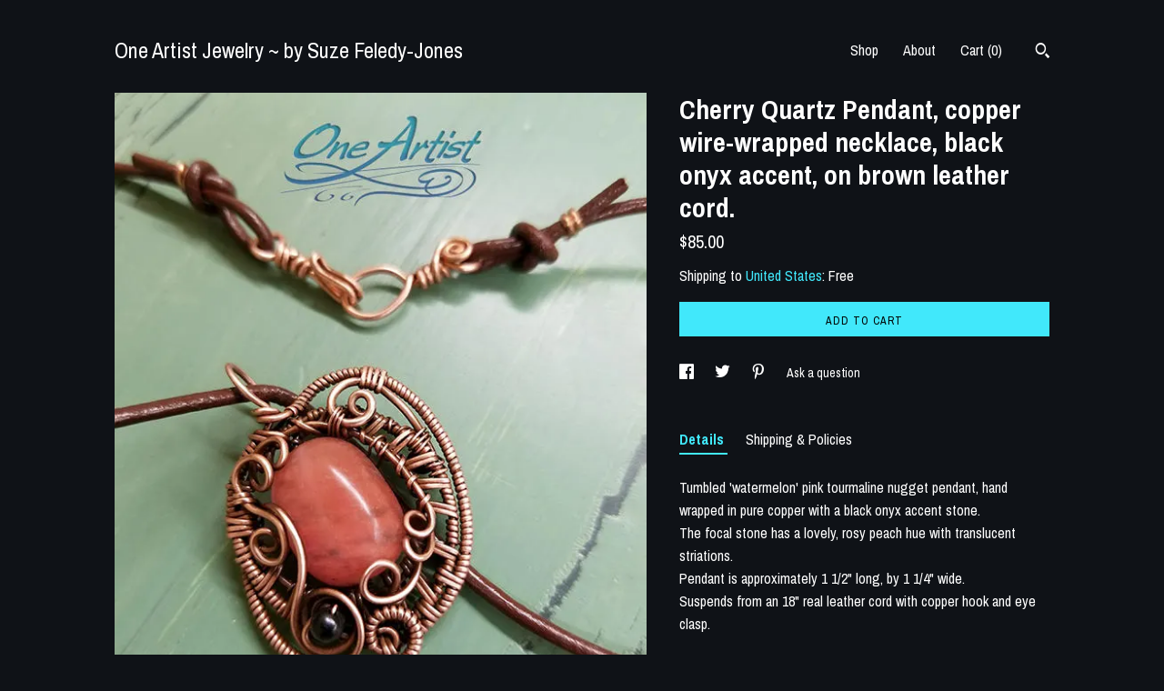

--- FILE ---
content_type: text/plain
request_url: https://www.google-analytics.com/j/collect?v=1&_v=j102&a=2068787804&t=pageview&_s=1&dl=https%3A%2F%2Foneartist.us%2Flisting%2F562337556%2Fcherry-quartz-pendant-copper-wire&ul=en-us%40posix&dt=Cherry%20Quartz%20Pendant%2C%20copper%20wire-wrapped%20necklace%2C%20black%20onyx%20accent%2C%20on%20brown%20leather%20cord.&sr=1280x720&vp=1280x720&_u=YEBAAAABAAAAACAAo~&jid=155528501&gjid=1719957288&cid=1037643916.1768854121&tid=UA-79269552-1&_gid=1759939420.1768854121&_r=1&_slc=1&gtm=45He61e1n71TG543Pv71538743za200zd71538743&gcd=13l3l3l3l1l1&dma=0&tag_exp=103116026~103200004~104527906~104528500~104684208~104684211~105391253~115938466~115938469~115985660~117041588&z=783780892
body_size: -450
content:
2,cG-03C70TR1MV